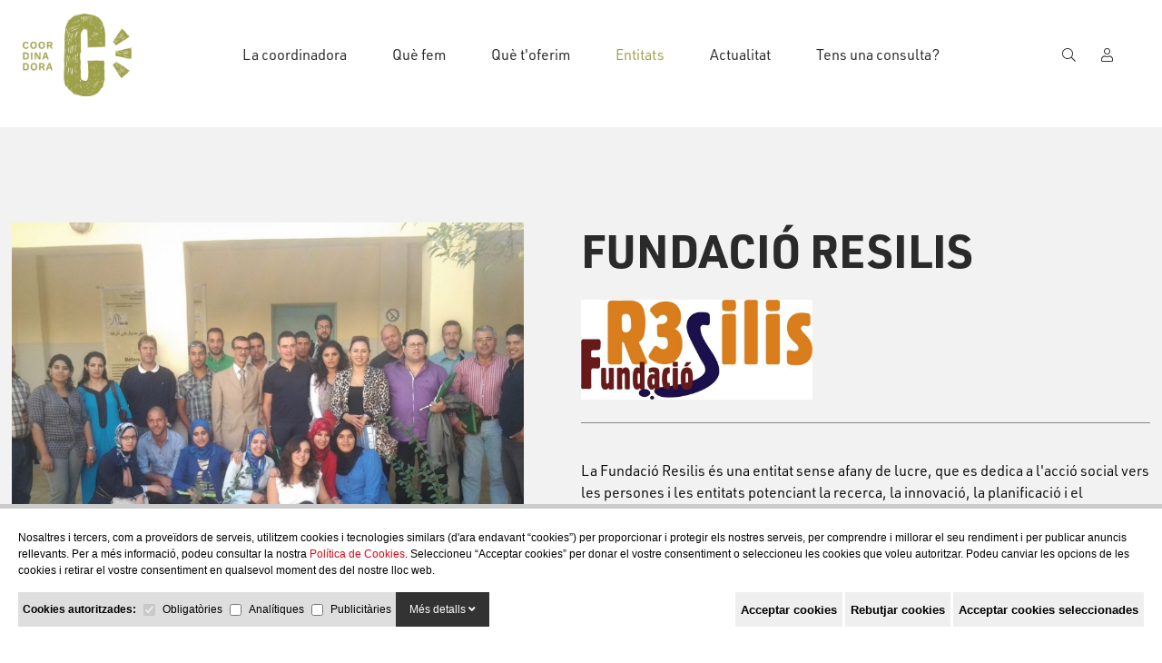

--- FILE ---
content_type: text/html; charset=utf-8
request_url: https://www.google.com/recaptcha/api2/anchor?ar=1&k=6LfQ_UgsAAAAAAByReLjfgfv5P0yQ1CQOTYofUe5&co=aHR0cHM6Ly93d3cuc29saWRhcmllcy5vcmc6NDQz&hl=en&v=PoyoqOPhxBO7pBk68S4YbpHZ&size=invisible&anchor-ms=20000&execute-ms=30000&cb=8wpp1fzb68tk
body_size: 48646
content:
<!DOCTYPE HTML><html dir="ltr" lang="en"><head><meta http-equiv="Content-Type" content="text/html; charset=UTF-8">
<meta http-equiv="X-UA-Compatible" content="IE=edge">
<title>reCAPTCHA</title>
<style type="text/css">
/* cyrillic-ext */
@font-face {
  font-family: 'Roboto';
  font-style: normal;
  font-weight: 400;
  font-stretch: 100%;
  src: url(//fonts.gstatic.com/s/roboto/v48/KFO7CnqEu92Fr1ME7kSn66aGLdTylUAMa3GUBHMdazTgWw.woff2) format('woff2');
  unicode-range: U+0460-052F, U+1C80-1C8A, U+20B4, U+2DE0-2DFF, U+A640-A69F, U+FE2E-FE2F;
}
/* cyrillic */
@font-face {
  font-family: 'Roboto';
  font-style: normal;
  font-weight: 400;
  font-stretch: 100%;
  src: url(//fonts.gstatic.com/s/roboto/v48/KFO7CnqEu92Fr1ME7kSn66aGLdTylUAMa3iUBHMdazTgWw.woff2) format('woff2');
  unicode-range: U+0301, U+0400-045F, U+0490-0491, U+04B0-04B1, U+2116;
}
/* greek-ext */
@font-face {
  font-family: 'Roboto';
  font-style: normal;
  font-weight: 400;
  font-stretch: 100%;
  src: url(//fonts.gstatic.com/s/roboto/v48/KFO7CnqEu92Fr1ME7kSn66aGLdTylUAMa3CUBHMdazTgWw.woff2) format('woff2');
  unicode-range: U+1F00-1FFF;
}
/* greek */
@font-face {
  font-family: 'Roboto';
  font-style: normal;
  font-weight: 400;
  font-stretch: 100%;
  src: url(//fonts.gstatic.com/s/roboto/v48/KFO7CnqEu92Fr1ME7kSn66aGLdTylUAMa3-UBHMdazTgWw.woff2) format('woff2');
  unicode-range: U+0370-0377, U+037A-037F, U+0384-038A, U+038C, U+038E-03A1, U+03A3-03FF;
}
/* math */
@font-face {
  font-family: 'Roboto';
  font-style: normal;
  font-weight: 400;
  font-stretch: 100%;
  src: url(//fonts.gstatic.com/s/roboto/v48/KFO7CnqEu92Fr1ME7kSn66aGLdTylUAMawCUBHMdazTgWw.woff2) format('woff2');
  unicode-range: U+0302-0303, U+0305, U+0307-0308, U+0310, U+0312, U+0315, U+031A, U+0326-0327, U+032C, U+032F-0330, U+0332-0333, U+0338, U+033A, U+0346, U+034D, U+0391-03A1, U+03A3-03A9, U+03B1-03C9, U+03D1, U+03D5-03D6, U+03F0-03F1, U+03F4-03F5, U+2016-2017, U+2034-2038, U+203C, U+2040, U+2043, U+2047, U+2050, U+2057, U+205F, U+2070-2071, U+2074-208E, U+2090-209C, U+20D0-20DC, U+20E1, U+20E5-20EF, U+2100-2112, U+2114-2115, U+2117-2121, U+2123-214F, U+2190, U+2192, U+2194-21AE, U+21B0-21E5, U+21F1-21F2, U+21F4-2211, U+2213-2214, U+2216-22FF, U+2308-230B, U+2310, U+2319, U+231C-2321, U+2336-237A, U+237C, U+2395, U+239B-23B7, U+23D0, U+23DC-23E1, U+2474-2475, U+25AF, U+25B3, U+25B7, U+25BD, U+25C1, U+25CA, U+25CC, U+25FB, U+266D-266F, U+27C0-27FF, U+2900-2AFF, U+2B0E-2B11, U+2B30-2B4C, U+2BFE, U+3030, U+FF5B, U+FF5D, U+1D400-1D7FF, U+1EE00-1EEFF;
}
/* symbols */
@font-face {
  font-family: 'Roboto';
  font-style: normal;
  font-weight: 400;
  font-stretch: 100%;
  src: url(//fonts.gstatic.com/s/roboto/v48/KFO7CnqEu92Fr1ME7kSn66aGLdTylUAMaxKUBHMdazTgWw.woff2) format('woff2');
  unicode-range: U+0001-000C, U+000E-001F, U+007F-009F, U+20DD-20E0, U+20E2-20E4, U+2150-218F, U+2190, U+2192, U+2194-2199, U+21AF, U+21E6-21F0, U+21F3, U+2218-2219, U+2299, U+22C4-22C6, U+2300-243F, U+2440-244A, U+2460-24FF, U+25A0-27BF, U+2800-28FF, U+2921-2922, U+2981, U+29BF, U+29EB, U+2B00-2BFF, U+4DC0-4DFF, U+FFF9-FFFB, U+10140-1018E, U+10190-1019C, U+101A0, U+101D0-101FD, U+102E0-102FB, U+10E60-10E7E, U+1D2C0-1D2D3, U+1D2E0-1D37F, U+1F000-1F0FF, U+1F100-1F1AD, U+1F1E6-1F1FF, U+1F30D-1F30F, U+1F315, U+1F31C, U+1F31E, U+1F320-1F32C, U+1F336, U+1F378, U+1F37D, U+1F382, U+1F393-1F39F, U+1F3A7-1F3A8, U+1F3AC-1F3AF, U+1F3C2, U+1F3C4-1F3C6, U+1F3CA-1F3CE, U+1F3D4-1F3E0, U+1F3ED, U+1F3F1-1F3F3, U+1F3F5-1F3F7, U+1F408, U+1F415, U+1F41F, U+1F426, U+1F43F, U+1F441-1F442, U+1F444, U+1F446-1F449, U+1F44C-1F44E, U+1F453, U+1F46A, U+1F47D, U+1F4A3, U+1F4B0, U+1F4B3, U+1F4B9, U+1F4BB, U+1F4BF, U+1F4C8-1F4CB, U+1F4D6, U+1F4DA, U+1F4DF, U+1F4E3-1F4E6, U+1F4EA-1F4ED, U+1F4F7, U+1F4F9-1F4FB, U+1F4FD-1F4FE, U+1F503, U+1F507-1F50B, U+1F50D, U+1F512-1F513, U+1F53E-1F54A, U+1F54F-1F5FA, U+1F610, U+1F650-1F67F, U+1F687, U+1F68D, U+1F691, U+1F694, U+1F698, U+1F6AD, U+1F6B2, U+1F6B9-1F6BA, U+1F6BC, U+1F6C6-1F6CF, U+1F6D3-1F6D7, U+1F6E0-1F6EA, U+1F6F0-1F6F3, U+1F6F7-1F6FC, U+1F700-1F7FF, U+1F800-1F80B, U+1F810-1F847, U+1F850-1F859, U+1F860-1F887, U+1F890-1F8AD, U+1F8B0-1F8BB, U+1F8C0-1F8C1, U+1F900-1F90B, U+1F93B, U+1F946, U+1F984, U+1F996, U+1F9E9, U+1FA00-1FA6F, U+1FA70-1FA7C, U+1FA80-1FA89, U+1FA8F-1FAC6, U+1FACE-1FADC, U+1FADF-1FAE9, U+1FAF0-1FAF8, U+1FB00-1FBFF;
}
/* vietnamese */
@font-face {
  font-family: 'Roboto';
  font-style: normal;
  font-weight: 400;
  font-stretch: 100%;
  src: url(//fonts.gstatic.com/s/roboto/v48/KFO7CnqEu92Fr1ME7kSn66aGLdTylUAMa3OUBHMdazTgWw.woff2) format('woff2');
  unicode-range: U+0102-0103, U+0110-0111, U+0128-0129, U+0168-0169, U+01A0-01A1, U+01AF-01B0, U+0300-0301, U+0303-0304, U+0308-0309, U+0323, U+0329, U+1EA0-1EF9, U+20AB;
}
/* latin-ext */
@font-face {
  font-family: 'Roboto';
  font-style: normal;
  font-weight: 400;
  font-stretch: 100%;
  src: url(//fonts.gstatic.com/s/roboto/v48/KFO7CnqEu92Fr1ME7kSn66aGLdTylUAMa3KUBHMdazTgWw.woff2) format('woff2');
  unicode-range: U+0100-02BA, U+02BD-02C5, U+02C7-02CC, U+02CE-02D7, U+02DD-02FF, U+0304, U+0308, U+0329, U+1D00-1DBF, U+1E00-1E9F, U+1EF2-1EFF, U+2020, U+20A0-20AB, U+20AD-20C0, U+2113, U+2C60-2C7F, U+A720-A7FF;
}
/* latin */
@font-face {
  font-family: 'Roboto';
  font-style: normal;
  font-weight: 400;
  font-stretch: 100%;
  src: url(//fonts.gstatic.com/s/roboto/v48/KFO7CnqEu92Fr1ME7kSn66aGLdTylUAMa3yUBHMdazQ.woff2) format('woff2');
  unicode-range: U+0000-00FF, U+0131, U+0152-0153, U+02BB-02BC, U+02C6, U+02DA, U+02DC, U+0304, U+0308, U+0329, U+2000-206F, U+20AC, U+2122, U+2191, U+2193, U+2212, U+2215, U+FEFF, U+FFFD;
}
/* cyrillic-ext */
@font-face {
  font-family: 'Roboto';
  font-style: normal;
  font-weight: 500;
  font-stretch: 100%;
  src: url(//fonts.gstatic.com/s/roboto/v48/KFO7CnqEu92Fr1ME7kSn66aGLdTylUAMa3GUBHMdazTgWw.woff2) format('woff2');
  unicode-range: U+0460-052F, U+1C80-1C8A, U+20B4, U+2DE0-2DFF, U+A640-A69F, U+FE2E-FE2F;
}
/* cyrillic */
@font-face {
  font-family: 'Roboto';
  font-style: normal;
  font-weight: 500;
  font-stretch: 100%;
  src: url(//fonts.gstatic.com/s/roboto/v48/KFO7CnqEu92Fr1ME7kSn66aGLdTylUAMa3iUBHMdazTgWw.woff2) format('woff2');
  unicode-range: U+0301, U+0400-045F, U+0490-0491, U+04B0-04B1, U+2116;
}
/* greek-ext */
@font-face {
  font-family: 'Roboto';
  font-style: normal;
  font-weight: 500;
  font-stretch: 100%;
  src: url(//fonts.gstatic.com/s/roboto/v48/KFO7CnqEu92Fr1ME7kSn66aGLdTylUAMa3CUBHMdazTgWw.woff2) format('woff2');
  unicode-range: U+1F00-1FFF;
}
/* greek */
@font-face {
  font-family: 'Roboto';
  font-style: normal;
  font-weight: 500;
  font-stretch: 100%;
  src: url(//fonts.gstatic.com/s/roboto/v48/KFO7CnqEu92Fr1ME7kSn66aGLdTylUAMa3-UBHMdazTgWw.woff2) format('woff2');
  unicode-range: U+0370-0377, U+037A-037F, U+0384-038A, U+038C, U+038E-03A1, U+03A3-03FF;
}
/* math */
@font-face {
  font-family: 'Roboto';
  font-style: normal;
  font-weight: 500;
  font-stretch: 100%;
  src: url(//fonts.gstatic.com/s/roboto/v48/KFO7CnqEu92Fr1ME7kSn66aGLdTylUAMawCUBHMdazTgWw.woff2) format('woff2');
  unicode-range: U+0302-0303, U+0305, U+0307-0308, U+0310, U+0312, U+0315, U+031A, U+0326-0327, U+032C, U+032F-0330, U+0332-0333, U+0338, U+033A, U+0346, U+034D, U+0391-03A1, U+03A3-03A9, U+03B1-03C9, U+03D1, U+03D5-03D6, U+03F0-03F1, U+03F4-03F5, U+2016-2017, U+2034-2038, U+203C, U+2040, U+2043, U+2047, U+2050, U+2057, U+205F, U+2070-2071, U+2074-208E, U+2090-209C, U+20D0-20DC, U+20E1, U+20E5-20EF, U+2100-2112, U+2114-2115, U+2117-2121, U+2123-214F, U+2190, U+2192, U+2194-21AE, U+21B0-21E5, U+21F1-21F2, U+21F4-2211, U+2213-2214, U+2216-22FF, U+2308-230B, U+2310, U+2319, U+231C-2321, U+2336-237A, U+237C, U+2395, U+239B-23B7, U+23D0, U+23DC-23E1, U+2474-2475, U+25AF, U+25B3, U+25B7, U+25BD, U+25C1, U+25CA, U+25CC, U+25FB, U+266D-266F, U+27C0-27FF, U+2900-2AFF, U+2B0E-2B11, U+2B30-2B4C, U+2BFE, U+3030, U+FF5B, U+FF5D, U+1D400-1D7FF, U+1EE00-1EEFF;
}
/* symbols */
@font-face {
  font-family: 'Roboto';
  font-style: normal;
  font-weight: 500;
  font-stretch: 100%;
  src: url(//fonts.gstatic.com/s/roboto/v48/KFO7CnqEu92Fr1ME7kSn66aGLdTylUAMaxKUBHMdazTgWw.woff2) format('woff2');
  unicode-range: U+0001-000C, U+000E-001F, U+007F-009F, U+20DD-20E0, U+20E2-20E4, U+2150-218F, U+2190, U+2192, U+2194-2199, U+21AF, U+21E6-21F0, U+21F3, U+2218-2219, U+2299, U+22C4-22C6, U+2300-243F, U+2440-244A, U+2460-24FF, U+25A0-27BF, U+2800-28FF, U+2921-2922, U+2981, U+29BF, U+29EB, U+2B00-2BFF, U+4DC0-4DFF, U+FFF9-FFFB, U+10140-1018E, U+10190-1019C, U+101A0, U+101D0-101FD, U+102E0-102FB, U+10E60-10E7E, U+1D2C0-1D2D3, U+1D2E0-1D37F, U+1F000-1F0FF, U+1F100-1F1AD, U+1F1E6-1F1FF, U+1F30D-1F30F, U+1F315, U+1F31C, U+1F31E, U+1F320-1F32C, U+1F336, U+1F378, U+1F37D, U+1F382, U+1F393-1F39F, U+1F3A7-1F3A8, U+1F3AC-1F3AF, U+1F3C2, U+1F3C4-1F3C6, U+1F3CA-1F3CE, U+1F3D4-1F3E0, U+1F3ED, U+1F3F1-1F3F3, U+1F3F5-1F3F7, U+1F408, U+1F415, U+1F41F, U+1F426, U+1F43F, U+1F441-1F442, U+1F444, U+1F446-1F449, U+1F44C-1F44E, U+1F453, U+1F46A, U+1F47D, U+1F4A3, U+1F4B0, U+1F4B3, U+1F4B9, U+1F4BB, U+1F4BF, U+1F4C8-1F4CB, U+1F4D6, U+1F4DA, U+1F4DF, U+1F4E3-1F4E6, U+1F4EA-1F4ED, U+1F4F7, U+1F4F9-1F4FB, U+1F4FD-1F4FE, U+1F503, U+1F507-1F50B, U+1F50D, U+1F512-1F513, U+1F53E-1F54A, U+1F54F-1F5FA, U+1F610, U+1F650-1F67F, U+1F687, U+1F68D, U+1F691, U+1F694, U+1F698, U+1F6AD, U+1F6B2, U+1F6B9-1F6BA, U+1F6BC, U+1F6C6-1F6CF, U+1F6D3-1F6D7, U+1F6E0-1F6EA, U+1F6F0-1F6F3, U+1F6F7-1F6FC, U+1F700-1F7FF, U+1F800-1F80B, U+1F810-1F847, U+1F850-1F859, U+1F860-1F887, U+1F890-1F8AD, U+1F8B0-1F8BB, U+1F8C0-1F8C1, U+1F900-1F90B, U+1F93B, U+1F946, U+1F984, U+1F996, U+1F9E9, U+1FA00-1FA6F, U+1FA70-1FA7C, U+1FA80-1FA89, U+1FA8F-1FAC6, U+1FACE-1FADC, U+1FADF-1FAE9, U+1FAF0-1FAF8, U+1FB00-1FBFF;
}
/* vietnamese */
@font-face {
  font-family: 'Roboto';
  font-style: normal;
  font-weight: 500;
  font-stretch: 100%;
  src: url(//fonts.gstatic.com/s/roboto/v48/KFO7CnqEu92Fr1ME7kSn66aGLdTylUAMa3OUBHMdazTgWw.woff2) format('woff2');
  unicode-range: U+0102-0103, U+0110-0111, U+0128-0129, U+0168-0169, U+01A0-01A1, U+01AF-01B0, U+0300-0301, U+0303-0304, U+0308-0309, U+0323, U+0329, U+1EA0-1EF9, U+20AB;
}
/* latin-ext */
@font-face {
  font-family: 'Roboto';
  font-style: normal;
  font-weight: 500;
  font-stretch: 100%;
  src: url(//fonts.gstatic.com/s/roboto/v48/KFO7CnqEu92Fr1ME7kSn66aGLdTylUAMa3KUBHMdazTgWw.woff2) format('woff2');
  unicode-range: U+0100-02BA, U+02BD-02C5, U+02C7-02CC, U+02CE-02D7, U+02DD-02FF, U+0304, U+0308, U+0329, U+1D00-1DBF, U+1E00-1E9F, U+1EF2-1EFF, U+2020, U+20A0-20AB, U+20AD-20C0, U+2113, U+2C60-2C7F, U+A720-A7FF;
}
/* latin */
@font-face {
  font-family: 'Roboto';
  font-style: normal;
  font-weight: 500;
  font-stretch: 100%;
  src: url(//fonts.gstatic.com/s/roboto/v48/KFO7CnqEu92Fr1ME7kSn66aGLdTylUAMa3yUBHMdazQ.woff2) format('woff2');
  unicode-range: U+0000-00FF, U+0131, U+0152-0153, U+02BB-02BC, U+02C6, U+02DA, U+02DC, U+0304, U+0308, U+0329, U+2000-206F, U+20AC, U+2122, U+2191, U+2193, U+2212, U+2215, U+FEFF, U+FFFD;
}
/* cyrillic-ext */
@font-face {
  font-family: 'Roboto';
  font-style: normal;
  font-weight: 900;
  font-stretch: 100%;
  src: url(//fonts.gstatic.com/s/roboto/v48/KFO7CnqEu92Fr1ME7kSn66aGLdTylUAMa3GUBHMdazTgWw.woff2) format('woff2');
  unicode-range: U+0460-052F, U+1C80-1C8A, U+20B4, U+2DE0-2DFF, U+A640-A69F, U+FE2E-FE2F;
}
/* cyrillic */
@font-face {
  font-family: 'Roboto';
  font-style: normal;
  font-weight: 900;
  font-stretch: 100%;
  src: url(//fonts.gstatic.com/s/roboto/v48/KFO7CnqEu92Fr1ME7kSn66aGLdTylUAMa3iUBHMdazTgWw.woff2) format('woff2');
  unicode-range: U+0301, U+0400-045F, U+0490-0491, U+04B0-04B1, U+2116;
}
/* greek-ext */
@font-face {
  font-family: 'Roboto';
  font-style: normal;
  font-weight: 900;
  font-stretch: 100%;
  src: url(//fonts.gstatic.com/s/roboto/v48/KFO7CnqEu92Fr1ME7kSn66aGLdTylUAMa3CUBHMdazTgWw.woff2) format('woff2');
  unicode-range: U+1F00-1FFF;
}
/* greek */
@font-face {
  font-family: 'Roboto';
  font-style: normal;
  font-weight: 900;
  font-stretch: 100%;
  src: url(//fonts.gstatic.com/s/roboto/v48/KFO7CnqEu92Fr1ME7kSn66aGLdTylUAMa3-UBHMdazTgWw.woff2) format('woff2');
  unicode-range: U+0370-0377, U+037A-037F, U+0384-038A, U+038C, U+038E-03A1, U+03A3-03FF;
}
/* math */
@font-face {
  font-family: 'Roboto';
  font-style: normal;
  font-weight: 900;
  font-stretch: 100%;
  src: url(//fonts.gstatic.com/s/roboto/v48/KFO7CnqEu92Fr1ME7kSn66aGLdTylUAMawCUBHMdazTgWw.woff2) format('woff2');
  unicode-range: U+0302-0303, U+0305, U+0307-0308, U+0310, U+0312, U+0315, U+031A, U+0326-0327, U+032C, U+032F-0330, U+0332-0333, U+0338, U+033A, U+0346, U+034D, U+0391-03A1, U+03A3-03A9, U+03B1-03C9, U+03D1, U+03D5-03D6, U+03F0-03F1, U+03F4-03F5, U+2016-2017, U+2034-2038, U+203C, U+2040, U+2043, U+2047, U+2050, U+2057, U+205F, U+2070-2071, U+2074-208E, U+2090-209C, U+20D0-20DC, U+20E1, U+20E5-20EF, U+2100-2112, U+2114-2115, U+2117-2121, U+2123-214F, U+2190, U+2192, U+2194-21AE, U+21B0-21E5, U+21F1-21F2, U+21F4-2211, U+2213-2214, U+2216-22FF, U+2308-230B, U+2310, U+2319, U+231C-2321, U+2336-237A, U+237C, U+2395, U+239B-23B7, U+23D0, U+23DC-23E1, U+2474-2475, U+25AF, U+25B3, U+25B7, U+25BD, U+25C1, U+25CA, U+25CC, U+25FB, U+266D-266F, U+27C0-27FF, U+2900-2AFF, U+2B0E-2B11, U+2B30-2B4C, U+2BFE, U+3030, U+FF5B, U+FF5D, U+1D400-1D7FF, U+1EE00-1EEFF;
}
/* symbols */
@font-face {
  font-family: 'Roboto';
  font-style: normal;
  font-weight: 900;
  font-stretch: 100%;
  src: url(//fonts.gstatic.com/s/roboto/v48/KFO7CnqEu92Fr1ME7kSn66aGLdTylUAMaxKUBHMdazTgWw.woff2) format('woff2');
  unicode-range: U+0001-000C, U+000E-001F, U+007F-009F, U+20DD-20E0, U+20E2-20E4, U+2150-218F, U+2190, U+2192, U+2194-2199, U+21AF, U+21E6-21F0, U+21F3, U+2218-2219, U+2299, U+22C4-22C6, U+2300-243F, U+2440-244A, U+2460-24FF, U+25A0-27BF, U+2800-28FF, U+2921-2922, U+2981, U+29BF, U+29EB, U+2B00-2BFF, U+4DC0-4DFF, U+FFF9-FFFB, U+10140-1018E, U+10190-1019C, U+101A0, U+101D0-101FD, U+102E0-102FB, U+10E60-10E7E, U+1D2C0-1D2D3, U+1D2E0-1D37F, U+1F000-1F0FF, U+1F100-1F1AD, U+1F1E6-1F1FF, U+1F30D-1F30F, U+1F315, U+1F31C, U+1F31E, U+1F320-1F32C, U+1F336, U+1F378, U+1F37D, U+1F382, U+1F393-1F39F, U+1F3A7-1F3A8, U+1F3AC-1F3AF, U+1F3C2, U+1F3C4-1F3C6, U+1F3CA-1F3CE, U+1F3D4-1F3E0, U+1F3ED, U+1F3F1-1F3F3, U+1F3F5-1F3F7, U+1F408, U+1F415, U+1F41F, U+1F426, U+1F43F, U+1F441-1F442, U+1F444, U+1F446-1F449, U+1F44C-1F44E, U+1F453, U+1F46A, U+1F47D, U+1F4A3, U+1F4B0, U+1F4B3, U+1F4B9, U+1F4BB, U+1F4BF, U+1F4C8-1F4CB, U+1F4D6, U+1F4DA, U+1F4DF, U+1F4E3-1F4E6, U+1F4EA-1F4ED, U+1F4F7, U+1F4F9-1F4FB, U+1F4FD-1F4FE, U+1F503, U+1F507-1F50B, U+1F50D, U+1F512-1F513, U+1F53E-1F54A, U+1F54F-1F5FA, U+1F610, U+1F650-1F67F, U+1F687, U+1F68D, U+1F691, U+1F694, U+1F698, U+1F6AD, U+1F6B2, U+1F6B9-1F6BA, U+1F6BC, U+1F6C6-1F6CF, U+1F6D3-1F6D7, U+1F6E0-1F6EA, U+1F6F0-1F6F3, U+1F6F7-1F6FC, U+1F700-1F7FF, U+1F800-1F80B, U+1F810-1F847, U+1F850-1F859, U+1F860-1F887, U+1F890-1F8AD, U+1F8B0-1F8BB, U+1F8C0-1F8C1, U+1F900-1F90B, U+1F93B, U+1F946, U+1F984, U+1F996, U+1F9E9, U+1FA00-1FA6F, U+1FA70-1FA7C, U+1FA80-1FA89, U+1FA8F-1FAC6, U+1FACE-1FADC, U+1FADF-1FAE9, U+1FAF0-1FAF8, U+1FB00-1FBFF;
}
/* vietnamese */
@font-face {
  font-family: 'Roboto';
  font-style: normal;
  font-weight: 900;
  font-stretch: 100%;
  src: url(//fonts.gstatic.com/s/roboto/v48/KFO7CnqEu92Fr1ME7kSn66aGLdTylUAMa3OUBHMdazTgWw.woff2) format('woff2');
  unicode-range: U+0102-0103, U+0110-0111, U+0128-0129, U+0168-0169, U+01A0-01A1, U+01AF-01B0, U+0300-0301, U+0303-0304, U+0308-0309, U+0323, U+0329, U+1EA0-1EF9, U+20AB;
}
/* latin-ext */
@font-face {
  font-family: 'Roboto';
  font-style: normal;
  font-weight: 900;
  font-stretch: 100%;
  src: url(//fonts.gstatic.com/s/roboto/v48/KFO7CnqEu92Fr1ME7kSn66aGLdTylUAMa3KUBHMdazTgWw.woff2) format('woff2');
  unicode-range: U+0100-02BA, U+02BD-02C5, U+02C7-02CC, U+02CE-02D7, U+02DD-02FF, U+0304, U+0308, U+0329, U+1D00-1DBF, U+1E00-1E9F, U+1EF2-1EFF, U+2020, U+20A0-20AB, U+20AD-20C0, U+2113, U+2C60-2C7F, U+A720-A7FF;
}
/* latin */
@font-face {
  font-family: 'Roboto';
  font-style: normal;
  font-weight: 900;
  font-stretch: 100%;
  src: url(//fonts.gstatic.com/s/roboto/v48/KFO7CnqEu92Fr1ME7kSn66aGLdTylUAMa3yUBHMdazQ.woff2) format('woff2');
  unicode-range: U+0000-00FF, U+0131, U+0152-0153, U+02BB-02BC, U+02C6, U+02DA, U+02DC, U+0304, U+0308, U+0329, U+2000-206F, U+20AC, U+2122, U+2191, U+2193, U+2212, U+2215, U+FEFF, U+FFFD;
}

</style>
<link rel="stylesheet" type="text/css" href="https://www.gstatic.com/recaptcha/releases/PoyoqOPhxBO7pBk68S4YbpHZ/styles__ltr.css">
<script nonce="9xUiJbwuVNYAelyztH-CAw" type="text/javascript">window['__recaptcha_api'] = 'https://www.google.com/recaptcha/api2/';</script>
<script type="text/javascript" src="https://www.gstatic.com/recaptcha/releases/PoyoqOPhxBO7pBk68S4YbpHZ/recaptcha__en.js" nonce="9xUiJbwuVNYAelyztH-CAw">
      
    </script></head>
<body><div id="rc-anchor-alert" class="rc-anchor-alert"></div>
<input type="hidden" id="recaptcha-token" value="[base64]">
<script type="text/javascript" nonce="9xUiJbwuVNYAelyztH-CAw">
      recaptcha.anchor.Main.init("[\x22ainput\x22,[\x22bgdata\x22,\x22\x22,\[base64]/[base64]/MjU1Ong/[base64]/[base64]/[base64]/[base64]/[base64]/[base64]/[base64]/[base64]/[base64]/[base64]/[base64]/[base64]/[base64]/[base64]/[base64]\\u003d\x22,\[base64]\\u003d\x22,\[base64]/DumbCksKowofDggVULnXDvMOoTkkdCsKnXxoewrjDnyHCn8KgFGvCr8OGEcOJw5zCssOhw5fDncKzwqXClERNwp8/L8Kbw4wFwrlzwpLCognDgsOkbi7CjsOPa37DucOabXJeJMOIR8KWwo/CvMOlw4XDm14cCFDDscKswoF0wovDlmHCk8Kuw6PDmcOjwrM4w4LDoMKKSRvDlxhQLgXDuiJlw75BNm7DhyvCrcKUTyHDtMKkwqAHIR1zG8OYD8Ktw43DmcKswr3CpkU5YlLCgMOcJcKfwoZ7dWLCjcKmwqXDoxEASgjDrMO/csKdwp7CrS9ewrtywrrCoMOhfsOiw5/CiWLCvSEPw4vDrAxDwqjDscKvwrXCtsKkWsOVwqHClFTCo2nCgXF0w47DkGrCvcKYHGYMesOEw4DDlhNJJRHDucOKDMKUwqvDszTDsMOgD8OED19hVcOXcMOEfCcIQMOMIsKfwrXCmMKMwrXDsxRIw6lZw7/DgsOjJsKPW8KjOcOeF8OuU8Krw73Dn0nCkmPDlEp+KcKHw7jCg8O2woHDpcKgcsO7wp3Dp0MwOCrClh7DvwNHMMK2w4bDuRbDqWY8HMOBwrtvwoF4QinCpn8pQ8KtwoPCm8Ouw71ua8KRC8KMw6x0wrwLwrHDgsKIwrkdTHHClcK4wpsDwqcCO8OZasKhw5/DmyU7Y8OiB8Kyw7zDt8O1VC9Ow7fDnQzDqyvCjQNcClMsHDLDn8O6IxoTwoXCpkPCm2jCvMK4wprDmcKbSS/[base64]/BMKHwo1JShPCh8O+ZH/CtsOVwpbDu8Kyw4kcQMKrKsOzAMOLfFQ0w747Di/CksKCw5gDw6MxfQB3wqPDpxrDj8Ovw514wohnUsOMIMKLwoo5w4kTwoPDliHDvsKKPQNUwo3DohzCvXLChn3DjEzDuiDCvcO9wqV6TMOTXU1hO8KAdcKcAjpQJBrCgxTDqMOMw5TCuCxKwrwWY2Aww7gWwq5awpPChHzCmWx9w4MOfn/[base64]/CqsKDwq4JBWnDnMONWH8PUcKNwpg/w54YwovCl1hcwookworCjyonZmQoN0jCtsOaV8KDVikhw4ZMTsOlwoYUfsK9w6kow6/DjXc6asKsL1gpFcODaETCpVbCt8O4awbDrjUMwol8aDkkw4/DryHCkmNnE1ZYwqHDpwNwwoVKwpFXw51OGMKVw47DhUHDtMO+w7HDjcOTw5tZAsOXwp0Aw4YCwrkbc8O2K8OYw7PDnsKvw7LClWHCr8K+w5LDkcKKw5dqKUM/wo3CrXLCkMK5cnJTZsOwCQ9Ww6jDmMOew5bDvhx2wqcQw7JAwoPDvMKLJlUhw7fClsOXAsOkwpBYeTHCssO0Gy4Fw45zQcKow6HDoAHCim3CtcOdAwnDjMOQw6fDnMOWXnPDlcOkw54aemzCvsK/wph2wqHCkxNfSn/CjzDCgsKIfRjCtsKVCGl7JcO9JsKHOcOkwqYIw6jCuTV3JMK4DsOzBsKeQcOmRB3Ch0rCuhTDusKAPcOkBMK5w6FEd8KCb8KrwrUiwoIIJFUQQsO0djXCqcKPwrvDvcKIw7vCusOsZ8K0b8OML8O5OcOXwoZBwq/ClDTCmnprfV/DqsKOfWvDtiIiejjDiisrwpYQFsKPTUzCuSZ+w6IwwpLCnULCvcOHw7Ejw69xw50HcSvDsMOGwppqW19bwo3CrjDChcOcIMO0XMOSwp/CjCNhGRE4azfCiV7DsSbDrxTDnVwpQQ88aMOYGj3CnT7CtG7Dv8K1w4rDqsO/McK6wr4TOsO/NsOawrHCn27Ck1ZnAcKEwqcwNGBTaH4WMMOpa0bDj8Onw7MXw5RzwrppGwPDrg3CtMONw5PCn0kWw6LCtFJXw5LDuSLDpTYmCQHDmMKmw7zCk8KRwoRGw53DvD/Cq8OIw5LCmW/CphvCgMOWfDhFI8OjwrZ1wo7Dg25ow514wqRIC8Oow5IqdxjCjcK6wr1Hwog0XcOtOsKBwq97wpUyw4V8w6zCuDXDn8OkZ0vDliB4w7TDuMOFw5pLJBfDpsK/w4hQwr1iRhTCuWJYw5HCv0oswpUyw5jCjhnDjMK6XzQHwo0Wwo8Yb8OQw5pzw4bDgMKHKikcWmghYgcuAxbDpMO9GlNDw6HDsMO4w7nDpsOXw5BIw4LCj8ODw73DtsOLIFgzw6djDsOjw4HDtiXDhsOCw4AVwqpERsO/IcKWTm3Di8K0wrHDlWMORRIXw5Iwf8KXw7LCisOpUlFVw7B4PMOse23DscK6wrFLJsOJW3fDrMK+KcK0K1EjYcKuMQ0EHSMcwoTDt8O0L8OWwpxwOADDtWvDh8OkQAwaw54gHsOmDF/Di8OtUCJtw6PDs8K/HGFeNcKNwpx2KyNjG8O6RmzCvXPDsChnH2TDuzw+w6xUwrklCB8MV3vDiMO/[base64]/HCkHwpIwBUgjwqg5wrLCl8OowqBbcXDDgcOiwr3CnE3DhcOBwoRpd8Onwo5uCcKdYD/[base64]/wqZDPRdeTQDChH3CpMKNwrRoNi0Zw4HCqsOEw4w7w7rCg8OywpMxbMOzb3DDpgspUEHDmlbDm8O8woQLwpAPewsxw4TCmzw8BGRDe8Onw77DoyjDicO2PsOJLRhTJCPCo0bCtcKxwqPClyvDlsKqT8KjwqQKw4fDnsOIw7RVFMO3PsO5w6rCtyNdAx/DpyPCrm3Dl8OLdsOtcDImw5p/K17CtsKYOsKfw6wgwp4Pw7QRwoHDlsKLwpbDvWYSMUjDjMO3wrHDpsORwqTDsgtiwotyw6/DmlDCuMO3csKRwp3DrcKAf8KqcX4sL8OZw4PDiSvDqsOvX8KQw7lxwo0ZwprDvMOyw6/DtCTCn8KaFsKNwq/[base64]/[base64]/DlcODw4JLw5k/[base64]/[base64]/CnCFvwqrCi0IVwr3Cvy0yBgkSXSxPSmBmw74pV8KfS8KjMU3DuV/CksOSw4EFTTDDuX1lwq3Ch8OXwpnDqsKuw6LDt8OSw75ew7PCoBXClsKoTsOlwqlGw75kw48KK8OyTXDDmxNNw6PCrcO8S1zDuAFCwpBSRcO5w6DCnUXCjcKtM1nCu8KBACPDnMOQFDPCqwXDgVsgU8Ksw6Mdw6/DiHLCjMK1wqLDosKNaMODw6t3wq3DoMOGwrocw7jDrMKDesOFwow6WMOsRixRw5HCtcOywqkOOFvDpB3CsGgzJxIZw4LDhsO7w4XCmMOvcMKpw5nDhWszNsKlwodSwoLCmcKHeBDCrsOWw5HChC9aw6rCilJBwp47OMKUwrwoGMO5YsK/AMO2AsOmw6/DhUTCs8OEdEQIIRrDksKYUMKTMkQmBzRcw49MwoREWMOnw4sQRxtnP8O4TcO4w5TDvDfCssOQwr7DsS/CpTXDjMK9KcOcwq5PUsKjdcKUaQHCl8OrwpDDuUN2wqPDkcKlUD3DpMOlw5bCowjDgcKEO2wuw6tjPsOLwqEVw5LDsBbCmT1aW8OSwoVnG8KIZETCiB5Uw5HCi8OWD8KhwqvCknvDl8ORIGnCvR3Dj8KkCMOicsK6wo3DrcKRfMOiwq3CgcOywp/CiEPCssOhN355dGTCn1tBwr5qwpMiw6nCnSYNBcKDIMKoFcOWw5YyY8OlwpLCnsKFGyXDosK3w5I4JcOEeU1Lwq9oHcOHeRgCXEYqw74EaABZc8OlYsOHbcKiwqHDk8Orw4BNw6ArWcOEw7BBZmdBwpLDii9FRsKzUB8/wrjDpsOVwr8hwozDncK0cMOqwrPCuyPCicOiCcKXw5TDjAbClynCj8OZwplFwpHDll/[base64]/Dh3kCw70uB8Kvwqlvw7o5CcOjbRUJQm5nScO+aT1CfsORwp4VdBzCgWTCiCEGdxQxw63DsMKERsKZw5lCFcK5wrQGTwzCs2bCsXV2wphVw7zDszXDmsKyw7/[base64]/w6DCqzzDoFDCoMOswqjDpwYBw4UoMSTCt0vDq8KrwpRZACI8JDfDiXfChgHCoMKjTcK0wozCoSg7woDCpcKuY8K1H8OUwqRBJsO1MEI7F8KBwoQcNnxhHcOxwoBdMW4Uw43Co1FFw4/[base64]/w5E2w792wqfCssOwN8Oqw5Uqw75Ja0PCnsKoYMKfwoDCnMOcwqVBw7fCl8KlWWsTw5nDpcOrwoEXw7nDhsKow5k1wpLCs1zDmkZoEDdMw4pcwpPCkHDCjRzCumBpRW8jbsOmQ8Okw6/CqBLDp0nCrsOHeXkAZcKMZAMUw6QwX050wqkDworCi8KHw4nCpMOYXwRLw5fCqMONw4V+TcKNOQ3DhMOXw64ewq4DaTzDtMOUChB1cw/DmRXCuz0uwodXwoQdH8O/woF+XcOUw6sGfMO5w7EOYHcnKkhWw5XCnBI9XFzCpF4CJ8KbdndxAnh/Ik1VIcK0w4DCmcKawrZXw6cgMMKgGcO2w7h6woHDvcK5FR4WTz/Ch8Orwp9nScO3w6jCo0BxwpnDilvChsO0AMOQw7g5C1UadTxhwpwaWC3Dk8KUBcO3d8KGYMKbwrPDhMOfeH17LzLCosOmZHfCil/DgFAWw6R2P8OQwpV5wprCtE1Nw4LDp8KbwqN7P8KIwozCklHDoMKBwqZOGXU9wr3Ci8OGwpzCtzYyVGYMalXCgsKewpTCi8O+wrB/[base64]/[base64]/wqsLCXRXPQrCpwk0dj7CvhEQwrYIbwgINMKlwrDCvcO1wrzCgjXCtF7CmyZOGcOrJcKAwo9iYXnCogoCw7Z4wpLDsRsqwqHDlx3DnV1cGm3Cv37DoQZTwoVyXcOibsK/AXXCv8OCwoPCrcOfwrzDj8OfL8KNSMOhwo9bwpXCnMK4wo84wr/Dr8KPD3rCq0odwrfCjAbCk0LDl8KPwpsGw7fDoVTChVhNM8OMwqrCusKURl3Cm8KGwr8Aw43Ckz3CnsKET8OVwq7CmMKMwoMyAMOoAcORwr3Dhh7CqsOgwo/CkFbDuRgXYMOAZcKjW8Kxw7oRwoPDhSsfOMOrw7fCpHAGM8OvwoTDgsOkJcOAw4jDgMOCwoBEQkoLwqczF8Oqw4zDsBhpwpDDi0vCsTnDmcKVw4IMU8KVw4J/MAoYw4XDiEo9S2MnAMKPZcOlKS/Csl/DpX1+PEY6w4zCoCNJKsKOAcObUjnDp2t2bcK5w6w4TsOLwrdSfcKxwozCo2sVGHdNHyklPsKbw7bDjsKyQcKUw7Vbw4XCoxfCmilww6jCgXrClsKawq01wpTDuXvCnWd4wq8ew6/DsSoswoI6w73ClXbCuCpXNG9WVnkpwo7CiMKJD8KqfBwiZMO6wrLCosOGw7fDrsOrwo0zOwLDgSdYw5EGXcOiwpTDgVXCnMKIw6QMw63DkcKqYi/CqMKow7TCuVYmCzTCu8OgwqBxCWBDYcO3w4zCjMKQO381w63CkMOmw6LCvsKgwoQpJsKvZ8OywoMzw53DvSZTdT8rNcOgR2PCk8OGcHJQw67CiMOWwo9hL0/Cjh7CqcODCMOeZz/CvR9tw4YONSLDiMOEXsOOFWx8O8K4HmQOw7FtwonCtMOjYSrCqXprw63DjsOnwp0Bw6/Cr8OpwqnDrGbDgiJTwprDv8O2woRGDGZkwqIww4YnwqHCo3hdKUzClD7DtyVwPScAKsO2Xj0OwoQ0VAdgWBjDkFp6w4rDq8K3w7sANybDqE8owoMbw43CiCUsdcOPcjtdwqR5FcObw6oOwpzChn14wojCnMOZYULDvVvCoUBOwqRgBcKIw4FEwoHCgcO5w6bCnhZ/[base64]/CnjhfFUzDmD/CoMK1wqY4w5U/BTc5X8KiwocPw51Hw5kgM0FGa8OFwrESw5/ChcOBdcKIbl9hKcO/PRF7KDPDisOgOsOIGsONasKFw6DCk8OFw6odwqIww7zCjkpOcUJPwofDrMKlwpJow5MpTlgQw4jDqWXDk8O3fmLCv8OpwqrCmHHCrHLDs8K3KMKGbMOhR8KLwplowpcQOlTCksKZXsOcCAx2YcKBZsKJw7jCuMOLw7MbZUTCqMOfwrRjY8OJw7rCs3vDk0w/woUBw5wNwoTCoHxiw7jDmVjDkcOMRXgQHFkWw63Dq30xw6xpEw4WWAp8wq82w73CjVjDl3bCiBFbw5wxwoIbw4xITcKIEl3CmALDn8Ovw41NJBRuwp/[base64]/CvWc+wocmw68Fw6bCtMO/KD3Cr8KhwqzChx/DssKKw53DgsKsA8OTw4fDtBIPGMOyw45VQW4cwprDpTvDqgEiCkbCjCbCvUlHM8O5CxMSwpEXwrF5w57CnQXDvgvCkcOOQH1ILcObBBHDslU3JnUewo/DtcKoBwtkS8KJTsK7w4ATw6/[base64]/GxjCkjEuw4/[base64]/[base64]/R2HCmcOwVsOsw4/Cgl/DjDzClsKZw7HDjkx+SMOXw43Ct8OGN8OJwq0hwrfDt8OMZMKvRsOWwrDDlsO9I0RFwqUje8K8G8O+w4TDvsKWPANdW8KiVMO0w5kowrXDn8O9IcKqa8KlBGfDtsKFwrwQTsKZJyZJFcOdw7t0w7EPa8OBBsOUwq5xwoU0w7/DvsOfdSjDpMOowpYNCzXDkMOgKsOTa03Ci03CsMOlRW0zDsKACsKAJBIZYMOyIcOECMKUE8OCGBMgB0QkQ8O2Az49TxTDmGhEw6lUBgdsT8OdE2fCsXNzw6FTw5RMciVXw7PDhsOxMUVewqx4wo1Hw7fDoR3Dg1vDrcKBeQ/ChmTCjcKhAMKDw44FXMKkKyXDtsKmw4LDghzDvFTDuUQvw7nCjHvDl8KUPcOVVmRqD0HDqcOQwp5HwqlHw7d+wo/CpMKPaMOxacObwqJUTSJmScOQc3oVwpclHRMBw5wUw7FhZTlDKSYKw6bDmhzDmSvDrsOfwphjw6XClRLCmcK/aSHCpltZwpPDvWZ5XiLCmAdJw6LDmnwywpDCiMOvw6DDlTrCi27CrkFZWjo3w7LCqjYuwofCnMOjwrTCrF4jwrkAFRbChgRCwrfDr8K2IDPDjMKzSSXCujLDosObw4HCuMKlwozDvsOBdW/DgsKAHC43DsKSw7fDuxRCHmxWVsKGJsKcKCLDlFTCocKMIHzCm8OwNcOgf8KgwoROPsOkeMOvHRJ0NcKIw7NRUGLCosO6C8OISMOwS2nChMOlw7jCmcO2ClXDkzNlw4ohw4PDtcKmw5YMwoNNw7TDkMOIwrsMwrknwpFawrHCoMKaw4TCmxfCoMO6IBjDu2DCvD/DhSrCj8OOOsOPM8Oow67Cn8KwYC3CrsOKw6IdUmDCh8ObasKVJcO/P8O1cmTClgjDqSnDoDI0BmsZRFQLw5wgw5/CrCbDjcOwUkAOFQ/DncKSw5w3w5hUbT/CvMK3wr/DosOFw63CqQHDjsO3w7cMwpTDpMKUw6BQSwbDmsKLcMK6DsK7acKVTMKzWcKYchxGPRvCjhnCqsOhVX/CmsKpw6zCv8OKw7vCvATCoyQGw4TDhmwoeAHDi34cw4/[base64]/CgsO/wpxsw5jDksOLJsObwpc4wrLCqDNEwpDDm0nCtSl8w5tAw7FXbcKIZ8OUc8K/[base64]/CkAPCjMKCw4XCp2TCvcOpF2jDsiUIwqhSw7LDiBPDmMORw5zDm8KhaHIPNcOKaCk+w6DDvcOGdQM0wr8nwrLCu8OcOVwPWMKVwrcbecKHGB9yw6DClMKaw4MxT8OnPsKEw6Yowq4FYMOxwpgBwpjCgcKnEUvCsMKgw6R/wo55w6nCo8K9KFdGPcOSD8KDJXXCtUPCk8KSwpIowrc/[base64]/CqGDCp8OPMcKOdw9aASx/w6LDkSgRw7rCr8KowojDt2d4LUHDoMObO8KCw6ViAEBaVcKcbcOlOAtZA17DkcOxRXRewrIbwqosNMOQw7fDjsOtSsOww7ofE8Kbw7zCo2TDgxthIFlZCMO0w6k/w5psaX87w5HDnHnCu8OWLMOlWR3CmsK0w6tdw6w/[base64]/[base64]/CmAbDvsOfw59awqrCgE3Ck8KGwqvClXIGRMKowqwkw6tQw6w3U3fCpCgoLGbCnMOhwonCnlFIw78Kw7sAwovChMKkcsKPJSDDmsOSw4rCjMOBfsKYNF7Dl3YbfcOyCSlfw5/DsHrDncO1wqhWFjAOw6oxw4zCm8OOwp7DuMKuw7R2DcOfw5Bdwr/[base64]/ClcONw4k/SBTCt2PDsk1Hw6ZFNMOKwq5KI8OHw7kJUcOEOsK9wpVbw6JMA1TCksK0GGnDrybClUPCgMOpE8KHw61Lw7HCmgpCCjkTw6N9wqoubMKiXmPDjRY/[base64]/[base64]/DgFA9a8KSViVrGC/[base64]/DhMOyMxMmDhY5PsKyw7VhwrJAOBvDjAUEw4jCr3U8w6cXwrLCpUkfX1XCvcObw6VAGcKrwqjDrXvDmcOawpjDrMOhGMOnw67CqnIhwr1eVMKow6rDg8OoRn8AwpfDt3jCmcOWOhLDicK5wpTDi8OGwozDjBvDgcK4w5/Cj3EzEksNFS1nC8O9BW1HNQdEMBLClDPDmmJawpjDnksYJsO9w5I5wo7CrQfDoQDDqcK/wpVYMWsMesOYbhjCm8KOG0fDt8KGw5oRwqB3EcOUw6s7WcOxNHV3aMOQw4bDhSFOwqjCnSnDvXzDrlbDg8Ojw5Jlw5TCpCfDvylFwrY5wozDosK8wq4OaV/Dr8KFdB5zTWBFw6puOCnCuMOsQsKHCmBNw5M8wrFzM8ONRcOMw6rDksKjw6/DhgIyQcKYNyLCg2h8SBcbwq5LW2MIDcOPbjxkEgVSIDoEbTktMcOfBA9XwoPDq0nDjMKXw60Pw6DDmB7Du1pTUMKNw7nCv34aE8KUM3PCh8OBwoQUw4rCqEQOw43CucO4w7XCrMKAD8OHwqPDuFszF8Oow4U3w4c/wq8+A2MEQHxcLcO5wpTDp8KKTcOIwrHCuDQHw6DCkkNJwrJTw4IVw5guT8OBCcOtwq0PSMOHwqkuUzhUw783JUVBwrI0fMO4w7PDqgDDscKpwrXCom7ChCPCkMO/XsODe8KLwrk+wqJVAsKLwpIsbcKdwpkTw6nDmxTDvGJLThrDgRg7KsKawr/DlcK9A0fCogZjwpI6wowKwp7CkjBSXGvDu8OpwqcrwoXDlcKlw7NgS3RBwoDDosOuwpvDusKjwoofTMKZw6nCrMK2b8OfAcO4JyNWC8Okw4bCoQcgwofCoX1ow7wZw7/DkyoTMMOcXcOJHMOjfcKPw6gzCsOdHzzDscO0L8Osw7wvS2nDm8KUw6TDuwTDj3QFd3EuGnAyw4/DqnrDqDDDlsOnK0zDjCTDtEHCpDnCjcOOwpUdw54HUHYIwo/Cumoyw4jDjcO1wp7Dh3IIw5/Dq1woW353w45zS8KGwonCqk3DtHbDg8O/w4srwoY+YcOmwr7CrjJvw5hFDkgBwrVuHgAwa0F2wr9CVMKdNsKlXHMXfMKwcQjCnlLCog/DuMKXwoXCocKnwqRKwrwSYcO7TMOUJ3chwpJwwo11AyjDqsO7HFBXwpLDs0fDrzDCj2PDrSbDtcOXw5FMwoN4w5RURhvCgGfDgTbDmsOKQiQFfcOnX2FgbUDDv0EjEivCq0hAGMOTwogTHiEhfTPDsMK1EU9wworDthDDvsK6w7JOAGXClsO+AV/DgyEgdMKSbnwUw5jCi3HCv8KjwpEJw5oefsOUN17DqsKpw55JAlbDm8KnNTnDgsKiBcOwwpzCiiw9wovCgRscw7AkSsOdL3jDhn7Dt0TDssKuLMO/w6k+ZMOFLcKYAsOzAcK5alzClDpZXMKBY8K9WBAEwpfDlcOuw4UvNcO/DlzDncOOw4HCj3MxbsOcwrtDwqgMw4vCr0M8FcKtwotAMcOjwpMpfm1uw7XDscKqFMKtwo3Dv8KGCcKvBkTDtcKEwpoIwrTDsMK/[base64]/[base64]/Di8OuUVnCssOdcF1JeSYtwrReMx4KUcOyXVFJFlMhCyFoJMO/PsOfUsKEDsKnw6MsIsOpfsOdLFjCksOEC1fDhBPDisOzKsO0a0AJRsK2XlPCk8OUPsOTw6BZWMO/UmbCvlAnZ8Klw63Dtk/DtMO/[base64]/DpMK4f8Kuw4vCo8KTw4zCqMOow4ccwol2dyQrYMKTw7bDrcOIMWRyE1o9w6ItHTrCs8KEAcOZw5jCtsOuw6bDpMO4OcOiKTXDlsKiM8OIQyfDisKSwrl4wpHCgsOMw4zDgzbCqU3DksKfAwXClH7Cknomw5LCpMO3wr9rwqDCiMOQD8K3wpXDiMKAwr1fKcKew4/CmEDDuxzDsiXDnh7DvsOqT8OIwq/[base64]/DjcOnXQRpThjDr8KlNivDgsKTw5nDnz4Tw7vDiEjDtsKkwq/Cg3rCoTUvAW0zw43Dh2TCoUNgTMOKwqENAj7DuTQISsKtw6vDuWdbwovCkcO6ZSPCk0bDpcKmdsOwJUXDrsOAERAaWlcvWUJ7woPCjCLCgztdw5vCoA7CnV04IcKhwrvDhmnDoH4Bw5vDk8ObMCHCtsOiccOmA1c2SwXDpABqwoguwpzDlSnDnyZ0wr/Dn8KKTcKmM8KPw5XDncKkw6teGsODIMKLLXbChSrDrW8QDAvCgMOgwp0mT3RRw6TDqUEHczvDhFYRKsK+eVZfw5XCli7CugZ5w6xpwpFLHTHDtcKWCE0oEjVDw5nDhh1owqLCiMK4WXvCrsKNw6jDs0LDhHnCssOUwrrCmsKyw4AYcMObwo/[base64]/CkkwVAnUEw6LDjMOMw4YIwrXDv3s9cwsBwrfDmQsWwrPDmMOTw4hCw4EJK2LChsKYcsKMw48UP8KKw6lyawnDgsOrZsKyHMO3IA/Ct13Ck1nDoGTCv8K8F8KyK8OJK17DohzCvAvDisOlworCr8KCw6cvV8Ohw5B6NxrDjm7CpWfCgHTDpA4SUQvDiMOAw63DrsKPwrnCu0FyblzCnV45f8Kfw6TDtcKQwozCuR/DrBYddRAILi5EX1LDmRDClsKYwrnCpcKmEsKKwqnDn8OEd03DjHHDr1rCj8ONKMOjw5fDo8Kww4DDhcKlDxVQwr4SwrnChlNlwp/[base64]/w5gSw79wwoHDpsO3JWJOw7AGwqQ9wpDCoCDCr8OlWcKNAFzCvVYyecOfdA1SRMO3w5nDiTnCl1cuwr52woHDtcKCwqtxXsKfw7tUw7F+J0cSw69ifyEzw47CsVHCgcOEE8O5IMO+GTAOXA43wr7CkMO2w6VxXMO0wpxlw5gQw5/CucOZFCI1L0fCmcO1w7TCp3nDh8OsY8KyDsO9fxLDtMKJYcOVNMKlQhjDoQorJmDCg8KZLcKrw6/DtMKAAsOwwpIAw4wUwpnDpyJ/PCPDgU/DqToQTcKnVcOSbMKNAsOvEsO9wq0iw4rCiC7CssONHcOQw6fCvmLDksOrw5EAXlMPw4Jswo/[base64]/CssKXwpnDlMOnO8OVP3bDvcKVdsOqKSRnYjZ+UA3CuXJjw5nDokTDonTDg8OkGcO3LHooA0jDqcKgw616GwbCjMOBwpfDocKEwpk5NsKWw4B4UcKdacOXVMOYwr3DhsK0FWTCkBBSEXUSwpgvWMO8WiZ/ZcOMwo/CvsO9wr1lZcOvw5fDkzAewpjDtsObw5nDpsKpwpRFw7/ClgrDkBPCv8KNwpHCvcOowpzDs8OWwpLCncKMfGcTNsKLw5dKwod7VGXCqlLCucK8wrXDncOHP8KmwpzCk8OpCk0zEDcDesKEYMOKw7LDgmTCrT8DwozChcKCw67DliLDugLDoTzCtj7CjHcOw7Aqwo4hw7cOwrbDtzQiw4h/w7PCgcOINcKew7kwdsKIw7bDoDrDmGRvFHd9E8KbbUnDnMO6w7xZegfCscKyFcKqPCN6wqp3YX0/GUEew7dgTXUtw7kpw5NDYsOCw5Jwd8OdwrDCkXB8SsK4wpLCgMOeScOMbMO5d3XDkcKJwoIXw6lWwop+RcOqw7Fgw6TCicKFUMKNMkfCoMKewrPDmsK8S8KaWsKFw7Q1w4EDFxxqw4zDrcOjw4PCqxnDjsO/wqFdw6fDqCrCpChwB8OhwqvDkwd9BkHCuw0RNsK7fcKkKsK8PUzDuR96wqvCosOwOm/CuXYVYsO2KsK1wooxaUXDlCNLwpfCgxhGwrHCkRMifsK/[base64]/wphKwoZgw7Erwq8KwpVpUlfCvC95XTgEHsK3QT/[base64]/[base64]/CiMKCB8O6MMKMw6tfSWjDoFfDhTQzwrRcCMKkw6jCrsK3C8KxaUDDqcO1WcKUfsKcG3zDq8Oww7/CoVjDuRQ6wpIdTMKOwq0Ew4TCksOvEj7CgcOZwpwNLA9Uw7RmUBNSw4t+aMOXw4/ChcO8eG4qFB3DjMKfw4fDlTHCtMOAS8OwL2HDrcO/Dk7CtlV6NTJec8K0wrLDucKDwpvDkAg8CcKHJQnCl01WwqpnwrXCnsK+WhN+EMORecKwXRDDuHfDicO2P15USkNxwqTCjkPDqFrCqQzDnMObHsKgT8KkwpzCp8KmKCB7wpvCsMORFjtJw6bDgMONwrbDtsOsO8KhZnJtw4hSwoE6wpLDhcOxwoYcBHfCssK9w4V9eg8/wp1iDcKZZi7CrgVYTUZZw6hkbcOpRcOBw5I5woZHNsK2ATYywqMhwpXDksK9BU5vw5TDgcKzwoLDiMKNCAbDvyRvwojDkBoYZMO9DGAkb0HDi1LCihh+wo40I2h+wrdzFcO+WD1/w67DnS/CvMKTw65zw47DgMO7wrzDtRkZNcKywr7CncK8RcKCRVvCixrDjUDDnMOgV8Ksw6kzwqbDsTsUwoY2wpfCpTlGw6/Dj3XCrcOJwq/Dn8OsHcKHUjt4w6rDoSJ9IMK5wr8xwp0Hw6lUNyAPUMK6w7hOJxthw5Rqw6/Dim1tQcOpeAsNNGrDmVLDoiJfwqZHw43DkMOKH8KdVFt1WMOfDMOAwpYDwothPAHDqD57bsKPYz3CtxrDucK0wq5qU8OpVsOxwoVOwplzw6nDuTxvw5YjwrdOTcO9MGIvw5TCocKlIg/DjcOLw5Vvwq9Swqk3SnDCiljDonXDjCUgFARibMKABcKcwq4uGwDClsKTw6/CscK8PnLDlj3CicOlT8OXJCLDmsK7w4c1wrojw6/[base64]/DsQQGKMOWwqfCu8K6w4LCqMKEUB/Du8K8wpIdw57DqAbDiBA0wrPDtis5wqnDnMO9ccK7wq/Du8K3IiU4wqDCpk8ON8OdwpUPQsOGw7AVWnVCCcOKV8KBTWrDuSdSwolMw6LDhMKXwrEhEsORw6/CtsOswpHDsWHDuXxMwpvCi8KZwpPDpsKCasK8w4cHGXBpUcONw7jChA4sFjbCrcOXa3dNwq7DghxiwptARcKdEcKVasOyYQ0FEsOBw6/Csm5tw6AeGsO9wqcfUXLCj8OQwqrChMOuQcKYWXzDgAB1wpAmw65gJVTCp8KDAcOiw4s5P8OKV1TDtsOewqjCtyAcw45PW8KJwpBPSsKaSXYEw7kMwpnDkcOfw4Y/[base64]/[base64]/[base64]/DusObTW7Dl8OMX8OLwpE7W8O3fUxIbRDDjsKpbcKiwpLCssO2UFzCoTzDl1zCiSdCasKUVMOwwpLDhsKqwpZAwqVhUFl4EMOmwpcFMcOPWxTCicKAdU/[base64]/ChcK7w6YwwoZJw6MdPsKsw4Bbw7twFiXDmQnDscK7w5smw4waw4jChMK7LcKVDA/[base64]/CpMO9A8KRw5UsO8OPwojDkGAER8KpQcK0G8OcE8O8J3XCtsKOOHlOESNkwolQBBVRLcKAwq9cJQ4bw4NLw4fCgzrCtRNKw505LDzCrMOuwp8tMcKow4gRwrbCsVXCtREjO3PCosOpDcO8PDfDlAbDtWAzw7XDiBc1E8K1w4R7Vm7ChcOtwr/DtcKTw4vCosOUCMOtNMKnDMOFMcOtw6lpVMKKZCkZwrHDnW/[base64]/WsKRw6rDo2xwwonCvBjCpQoGwrdvGgtpw5rCsUlCfG7ClRljw4vChTHCjFwnw5g1EsOXw4TCuATDhcKrw6Iwwp7CklNHwoRBQ8OBUsKJXcKLeXnDkBl+DlQ0McOABw84w5PCj1jDgcK6w4PDqcK4VxsPw5JHw6MHWXwPwrHDsTfCqMKyPVHCsG3CvETChMKVElY/[base64]/Ej3DimzDtxBgRGbCoMOYw5hodMKFNR9LwpBhXcO6wqdOw5rCnSY8dcKqw4RDb8Omwq8Zbz5iwoIcw5s4wrXDlMKhwpHDtHBhwpYgw4nDhwgvZsO9wrlbT8KeLU7CthDDrxoXfMKHcnzCnxRpHMKuPMKyw4LCtD/Di30GwrRQwpdKw41Lw5/DlcOyw5jDm8K+ZDTDmCMuZGZfLCQswrh6wq12wr9Jw45kLDrCnQfCt8KmwqtGw7w4w6fCkkECw6LCryPDicK2w5zCvUXDihPCr8OaCD5JNsOWw5pkwr7ClsO/[base64]/[base64]/w646OmxFw6nDucOXf8KrNAUIB8KQw4HCkgrCu181wqDDuMKIwonCtsOWw5jCmcKPwpgKwoPCvcKKJcKpwqnCvA5/wrN5bnTCvcOIwqPDt8OZGcOIMw3DmcOUe0bCpUjDjMOAw4JuLsODwpjDsnzDhMKNQV11LMK4VcOowoXCpMKtwpoWwpTDsH8/w4nDrMKVw6lyNcOOX8KdaU7CmcO/UsKiw6UmOFo7Z8Kqw4ACwpImB8K6BMO2w7fDmSXDuMKqE8OUQ1/[base64]/VcK+ImvCgsOuFcKGNCNmUh07I8OpBx3CvsOLw7YvPVUUwrrCrmNqwrnDgsOXYyc2VQYUw6Nzwq3Cs8OPw6fDl1HDn8OaVcOgwqvCpAvDq1zDlBN7SsO9aRbDp8OuMsOgwrYEw6fCpwfCpMO4wq5Mw7A/wpPCv3hkFcKnHGh4wrtRw4VAwqzCtQ13SMKXw6drwpXDuMOmw5fCuTwhE1vDlMKPwqUcwrHDlilrbsKjX8K5w6sGwq0JYA/CucOgwqnDvTZaw5/CnVltw6rDln0XwqfDhRpZwrRNDx/Cl2/[base64]/ChXlFw7gGKSU8w54/w4DDksOQAVMqQyXDn8O8wpBkd8K9wozDjcOUG8K2ecOMEcOsPCzCgcKEwpzDmcO3FwRXZnPCrStWwrPCu1HCu8OpasKTBcOvW29sCMKAw7XDssOlw6d6LsO6TMOEJsOFKcOOwqluwoZXw4DDjF0awqfDlU5qwr/Chhxtw6XDpnBiMFVofcKrw50cNMKyC8ORMsOgCcO2e38Kwoc5Ah/DusK6w7LDh1DDqndUw5kCAMKiLcONwojDtW1LfsO3w4DCt2NNw5zCjcOKwrNuw5DCk8KpBijCtsO9R3h+w5XClsKAw58swps2wozDtQBkw5/Ds1x8w6rCtsOFIsKswpMrXcKewqhdw706w6TDkMOlw5JaI8O6w4DCs8Kqw550wr/CqsO7wp/DrnnClDsoGwbCml1IWih9IMOdIsO/[base64]/Cj8K2IQXCh8KOwoxJBsOxwog+w48ZEE4gVsKILGXCoMOnw4dUw5XCvcOWw5EKIFjDnV7CtTNzw7gywpY1HD8Iw559aDbDpC0Cw5LDgsKWDw1XwpRvw6wowpTCrSjChyDDlsO7w7PDnMKDEyRsUMKcwrXDqDnDvS44J8O/HcOqwok3B8OgwpLCqMKuwqXDg8O0ERZYYh7DiV/CscOYwr7CqTYWw5vCrMKaAXvDn8KSVcOvZcOiwqnDkGvClANtQlrCg0U8wq3CpQJgW8KuO8KATEXDlxHCmWhJU8OpMsK/wovCtFo9w4HCh8K6w6NoAijDr1tDGhfDhwxjwqTDhFrCkUzCvgdEwoYOwr7CrzxWFHMaV8KBHGghQ8Kowp8qw71mwpQCwrYgM0jDoCUrLsO8bsOSw4bDq8KMwp/CglEED8Oow48pSsOIG0chQWcHwpwSwrpiwrDDiMKBPMOZw7/Dv8KlWRcXJAnDvsOtw4pww5dXwp/DhX3CqMKUwohmwpnCmDzClcOgIhkQBlLDmsOncHUKw5HDjDPCn8OOw5xwMHoGwpU7DcKAYsOtwqkiw5sgP8KNw6fCvMKMP8KLwr1OOxfDtlNtEsKBPT3CvWFhwrzCjGNNw5lrIsOTSh/CqQLDiMOYeHrCrmw/w5t6ZMK7FcKddVA6YkzCuSvCsMK2UFzCpmzDvyJxNsKyw7Q2w5HCjsOUbAt5HUIuHcO8w7rCr8OOwpfDgFY/[base64]/DkEzDsW1fwqlfJ3MeaCPDnD7Cg8KyLlbDlsKLw49TPMOOw7HChsOOw7bDn8KXwo3Cp1TDhkHDo8OuXk/Ci8O+DxbDgsOLw7nDtkLDh8KLQ33CtcKQQsKsworCgC7DtQdewqgNBkjCp8OoCcKIZMOoY8OfVcKAwoIqBEfCpxjDs8KmGsKNwqvDjgzCk2B6w6/CisOwwq7ChcKjeATCosOvw788GAPCpcKeHUlmaC/DmMKNbh8XLMK9dsKDYMK9wr7DtMOANsKxY8OWwoElUnDDpcO7wpLDlMObw5AKwpfCoDRIFMOoPzXCjsOwXisRwrdgwqZKLcK8w74qw5MNwpHCp2jDq8OiRMKswoEKwqVdw6TDvz8QwrvCs0bCssKRw6xLQR4vwojDnWt7wolWesK6w47CmA8+w4HDj8K/Q8KYWBzDpg/DrWQvwp5Dwqk1B8O9Y31rwojCk8OKwrnDi8OQwoDDhcOjFMKvasKuwqPCrsObwqPDocKCIsOXwptIwposV8KKw6zCj8O9w6/DicKtw6DDrQd3wprCmUNtOXLCiBLCowU4wqvCi8OuHsOgwrvDkcKKw6IWXHjDkxzCu8K6wqbCjyoxwpg5XMODw7/Cl8KCw7rCocKVCMOMAMK0w77DjcK0w4XCnCLChVojwpXCuwrCkF9Jw6HDoxZ8w4jCn1x5wp/Crj/[base64]/wrXCpXrDjMK0NF/[base64]/w6ttw6PDtDE2dRprwr/[base64]/DmsK7wrFoelTDtMK1a13DscKFQGzDlsKBw4EGbsKedsKKwr98GirDicOrw4/DmR7CmcK6w7bCi3HDuMK+wrE3X3dwHkwGwrrDrsO1S2PDoikzXMO0w71OwqMIw6V5PXPChcO1FVDCvsKlaMOtw47DkWh4w63CiCh8wrRFw4nDnS/[base64]/[base64]/DoMKfwokfwqjDlsKUw7rCvgB0GMKjwqzDv8KDwoErIsOVw5fCmsO4wqAiFsKnPizCsk0SwpjCvcO5DFbDvAV2w4NtPgYeaEDCoMOsXyEvw79rwpEEPiVfRmYowoLDgMKSwqZ9wqo3My8vXcKiKCxfbsKewpnCvMO8GcKofsOuw43CjMKlPcO1E8Khw5Q2wo0/wo7CjsKEw6c+wohrw5/DmsODMsKPXMKvSjjDlcONw58vCFDClcOPHnXDjBLDsyjCjUQSfR/CtBbDpUt0OVVddcKfccOrw6hnMmTCpRgdAsK/fhgAwqsfw7PDgsKlLMOhwoPCrcKPw5hnw6dfGcKxKGHDlsOjT8Ojw5HDihnCl8Kmw6MyGcOSKTXCl8OcBWV8GMOJw6XCgV/DpMOJR1h9wobCuWPCl8OZwqjCocOfeQ/DlcKHw6fCpU3Clncuw53DjcKIwoo8wooUwpDDpMKJw6jDqh3DtMKMwpzDjExew6tFw50dwprDkcKBaMOCwo0MOMKPV8KWb0zDn8ONwpFQwqTCjw3Dmz8WfU/CiDknw4HDiB9jeAzChCDCpcO+GMKQwpUnSjfDscKSGV4Mw7/Cp8OWw7rCtMK5dMOgwpNob0LCq8OxUWEiwqDDkA\\u003d\\u003d\x22],null,[\x22conf\x22,null,\x226LfQ_UgsAAAAAAByReLjfgfv5P0yQ1CQOTYofUe5\x22,0,null,null,null,1,[21,125,63,73,95,87,41,43,42,83,102,105,109,121],[1017145,130],0,null,null,null,null,0,null,0,null,700,1,null,0,\[base64]/76lBhnEnQkZnOKMAhmv8xEZ\x22,0,0,null,null,1,null,0,0,null,null,null,0],\x22https://www.solidaries.org:443\x22,null,[3,1,1],null,null,null,1,3600,[\x22https://www.google.com/intl/en/policies/privacy/\x22,\x22https://www.google.com/intl/en/policies/terms/\x22],\x22b8aE8+C6IlfEtbyvUHFk7TQsYJM77VZS4JYNQ/U9pgY\\u003d\x22,1,0,null,1,1769434654888,0,0,[235,16,7,228,135],null,[1,112,177,79,25],\x22RC-P4C11QG4F7OyQw\x22,null,null,null,null,null,\x220dAFcWeA6hZ2YzxlMezuZJMOpoaEzW7Dm4DqA2KanGkKRWaVsU-IYBLzy_aXTeev4Cv_VQ6YWzh90FVeZta4o0-xl7kPjxd_JXZQ\x22,1769517454842]");
    </script></body></html>

--- FILE ---
content_type: text/css
request_url: https://www.solidaries.org/templates/PUBLIC/css/slider_home.css?v=1769431052
body_size: 1186
content:
.banners_pc {
	display: block;
}
.banners_mobil {
	display: none;
}

.caixa_banners_mes_contingut {
	position: relative;
	width: 100%;
	margin-top: -140px;
}

.caixa_banners_mes_contingut .caixa_botons_destacats_banner {
	position: absolute;
	bottom: 0;
	width: 50%;
	left: 25%;
	display: flex;
	border-top: 1px solid #fff;
	border-left: 1px solid #fff;
	border-right: 1px solid #fff;
	z-index: 99;
}
.caixa_banners_mes_contingut .caixa_botons_destacats_banner .caixa_single_boto_destacat_banner {
	width: 33.33%;
	display: flex;
	color: #fff;
	text-transform: uppercase;
	justify-content: center;
	
	transition: all .7s ease;
	background-color: rgba(159,162,76,0);
}
.caixa_banners_mes_contingut .caixa_botons_destacats_banner .caixa_single_boto_destacat_banner:hover {
	background-color: rgba(159,162,76,0.8);
	transition: all .7s ease;
}
.caixa_banners_mes_contingut .caixa_botons_destacats_banner .caixa_single_boto_destacat_banner a {
	display: flex;
	text-align: center;
	justify-content: center;
	flex-direction: column;
	flex-wrap: wrap;
	width: 100%;
	padding: 60px 15px;
}

.caixa_banners_mes_contingut .caixa_botons_destacats_banner .caixa_single_boto_destacat_banner a img {
	max-width: 105px;
	margin: 0 auto 15px;
}

.caixa_banners_mes_contingut .caixa_botons_destacats_banner .segon_destacat {
	border-left: 1px solid #fff;
	border-right: 1px solid #fff;
}

#slide_home {
	/*height: 510px;
		width: 2560px;
		left: 50%;
		transform: translateX(-50%);*/
	background: #000;
	position: relative;
}

#slide_home img {
	width: auto !important;
	/*max-height: 510px;*/
	margin: auto;
}

.slide .caixa_img_slide {
	opacity: 0.6;
	height: 100vh;
	background-size: cover;
	background-repeat: no-repeat;
	background-position: center center;
}

#slide_home .caixa_img_slide img {
	width: 100% !important;
}

#slide_home a.enllac_amb_fletxa img {
	width: inherit !important;
	margin: 0;
	display: inherit;
}

#slide_home .owl-dots {
	display: none;
}

#slide_home .owl-prev {
	position: absolute;
	left: 2%;
	top: 50%;
	transform: translateY(-50%);
	font-size: 40px;
	color: #FFF;
}

#slide_home .owl-next {
	position: absolute;
	right: 2%;
	top: 50%;
	transform: translateY(-50%);
	font-size: 40px;
	color: #FFF;
}

#slide_home .slide {

	background-size: cover !important;
	position: relative;

}

#slide_home .slide .container {
	/*max-width: 1500px;*/
	width: 90%;
	margin: 0px auto;
	display: flex;
	justify-content: center;
	flex-direction: column;
	/*height: 80vh;*/
	height: auto !important;
	color: #FFFFFF;
	padding: 0px 25px;
	align-items: center;
	position: absolute;
	top: 50%;
	left: 5%;
}

#slide_home .slide .container .caixa_fletxa {
	position: absolute;
	bottom: 20px;
}

#slide_home .slide .container .s {
	font-size: 64px;
	font-weight: 300;
	max-width: 50%;
	line-height: 1;
	margin-bottom: 25px;
	/*font-family: 'Cirka';*/
	text-align: center;
	position: absolute;
	left: 25%;
	bottom: 15%;
}

#slide_home .slide .container .s h2 {
	text-transform: uppercase;
	font-size: 60px;
	font-weight: bold;
}

#slide_home .slide .container .s p {
	font-size: 20px;
	margin-top: 20px;
}

#slide_home .slide .container .d {
	max-width: 50%;
	margin-bottom: 35px;
}

#slide_home .slide .container a {
	font-size: 19px;
	font-family: 'Apercu Pro';
}

.slide video {
	position:absolute;
	left:0;
	width:100%;
	height:auto;
	top: 0;
}

.titol_home {
	text-align: center;
	font-size: 35px;
	font-weight: normal;
	color: #707070;
	letter-spacing: 2px;
	margin-top: 80px;
	margin-bottom: 35px;
	font-family: 'Oswald';
}

@media all and (max-width:1950px) {
	#slide_home .slide .container {
		height: 70vh;
	}
}

@media all and (max-width:1550px) { 
	.slide video {
		/*width: 110%;*/
	}

	#slide_home .slide .container {
		height: 65vh;	
	}

	#slide_home .slide .container .s {
		/*left: 3%;*/
	}
}

@media all and (max-width:1350px) { 
	.slide video {
		/*width: 125%;*/
	}
}

@media all and (max-width:1200px) { 
	.slide video {
		/*width: 150%;*/
	}

	#slide_home .slide .container {
		height: 60vh;	
	}
}

@media screen and (max-width:1010px) {
	#slide_home .slide .container {
		padding: 0px 25px;
		height: 45vh;
	}

	#slide_home .slide .container .s {
		font-size: 40px;
		/*left: 5%;
		max-width: 70%;
		bottom: 8%;*/
	}

	.slide video {
		/*display: none;*/
		/*width: 300%;*/
	}

}


@media all and (max-width: 768px) {
	.banners_pc {
		display: none;
	}
	.banners_mobil {
		display: block;
	}

	#slide_home .slide .container .d {
		max-width: none;
	}

	.titol_home {
		font-size: 25px;
	}

	.caixa_banners_mes_contingut .caixa_botons_destacats_banner {
		width:90%;
		left:5%;
	}
	.caixa_banners_mes_contingut .caixa_botons_destacats_banner .caixa_single_boto_destacat_banner {
		padding: 0px 15px;
	}
	.caixa_banners_mes_contingut .caixa_botons_destacats_banner .caixa_single_boto_destacat_banner a img {
		max-width: 40px;
		max-height:30px;
		margin-bottom: 5px;
	}
	.caixa_banners_mes_contingut .caixa_botons_destacats_banner .caixa_single_boto_destacat_banner a {
		font-size: 12px;
		line-height: 1.2;
		margin-bottom: 0;
		padding-top: 10px;
		padding-bottom: 10px;
		justify-content: start;
	}
	#slide_home .slide .container .s h2 {
		font-size: 30px;
	}
	#slide_home .slide .container {
		height: 30vh;
		top: 65%;
	}
	.slide .caixa_img_slide {
		opacity: 0.6;
		background-size: cover;
		background-position: center center;
		background-repeat: no-repeat;
		min-height: 100%;
		padding-top: 110%;
		height: auto;
	}

	#slide_home .slide .container .s {
		font-size: 25px;
		padding-left: 1%;
		padding-right: 1%;
		max-width: 100%;
		z-index: 999;
		left: 0;
	}

	#slide_home .slide .container .s p {
		font-size: 15px;
	}
	#slide_home .slide .container a {
		font-size: 15px;
	}

	#slide_home .slide .container .caixa_fletxa {
		display: none;
	}

	.banners_mobil #slide_home .slide {
		/*padding-bottom: 110%;*/
		overflow: hidden;
	}

	.banners_mobil .slide video {
		/*display: none;*/
		/*width: 390%;*/
		position: absolute;
top: 50%;
left: 50%;
transform: translate(-50%,-50%);
max-width: none;
width: initial;
	}
}

--- FILE ---
content_type: text/css
request_url: https://www.solidaries.org/templates/PUBLIC/css/banner_home.css?v=1769431052
body_size: 229
content:
.banner_home{
    
    background-size: cover !important;
}
.banner_home .container_web{
    min-height: 500px;
    display: flex;
    flex-direction: column;
    justify-content: center;
    color:#fff;
}

.banner_home .container_web .t{
    font-family: 'Oswald';
    font-size: 35px;
    font-weight: bold;
    margin-bottom: 10px;
}
.banner_home .container_web .d{
    margin-bottom: 35px;
    font-size: 20px;
}
.banner_home .container_web .btn{
    background-color: #0D72B1;
    color:#fff;
    padding:12px 45px;
    display: inline-block;
}

@media screen and (max-width:1010px) {
	.banner_home .container_web{
		padding:0px 25px;
	}

}


@media all and (max-width: 768px) {

    .banner_home .container_web .t{
        font-size: 25px;
    }
    .banner_home .container_web .d{
        font-size: 16px;
    }
    .banner_home .container_web{
        padding:50px 25px;
        min-height: inherit;
    }

}